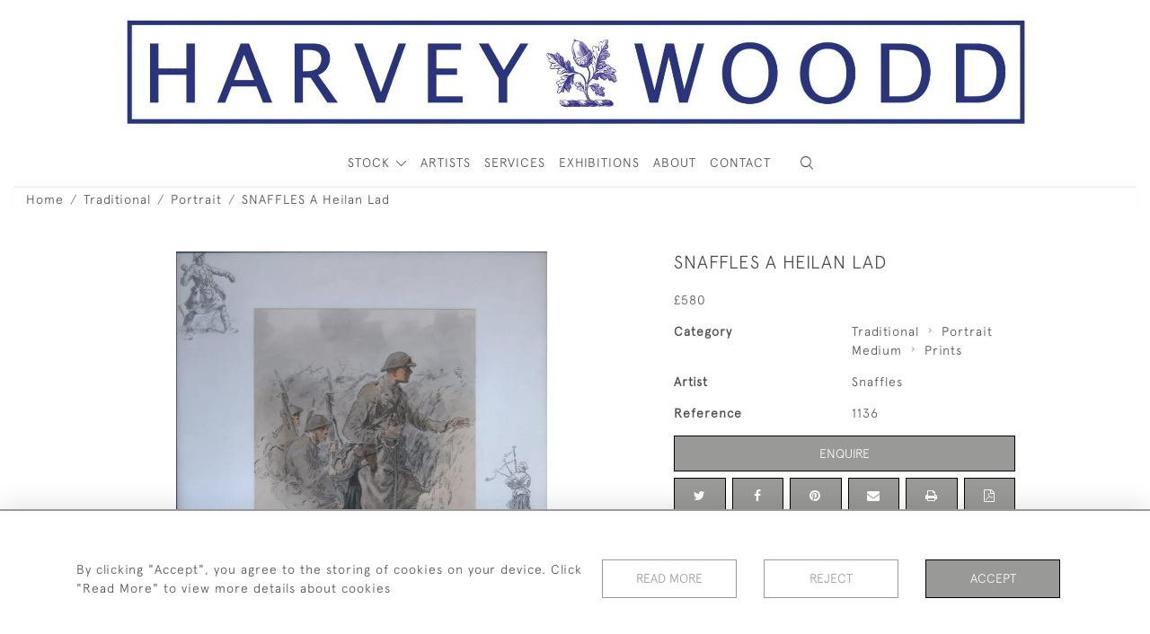

--- FILE ---
content_type: text/html; charset=utf-8
request_url: https://www.google.com/recaptcha/api2/anchor?ar=1&k=6LdubR8eAAAAAJzl_KeZuZqX_smqcLZArEoa7lAO&co=aHR0cHM6Ly9oYXJ2ZXlhbmR3b29kZC5jb206NDQz&hl=en&v=PoyoqOPhxBO7pBk68S4YbpHZ&size=invisible&anchor-ms=20000&execute-ms=30000&cb=v0icf7b5skaf
body_size: 48828
content:
<!DOCTYPE HTML><html dir="ltr" lang="en"><head><meta http-equiv="Content-Type" content="text/html; charset=UTF-8">
<meta http-equiv="X-UA-Compatible" content="IE=edge">
<title>reCAPTCHA</title>
<style type="text/css">
/* cyrillic-ext */
@font-face {
  font-family: 'Roboto';
  font-style: normal;
  font-weight: 400;
  font-stretch: 100%;
  src: url(//fonts.gstatic.com/s/roboto/v48/KFO7CnqEu92Fr1ME7kSn66aGLdTylUAMa3GUBHMdazTgWw.woff2) format('woff2');
  unicode-range: U+0460-052F, U+1C80-1C8A, U+20B4, U+2DE0-2DFF, U+A640-A69F, U+FE2E-FE2F;
}
/* cyrillic */
@font-face {
  font-family: 'Roboto';
  font-style: normal;
  font-weight: 400;
  font-stretch: 100%;
  src: url(//fonts.gstatic.com/s/roboto/v48/KFO7CnqEu92Fr1ME7kSn66aGLdTylUAMa3iUBHMdazTgWw.woff2) format('woff2');
  unicode-range: U+0301, U+0400-045F, U+0490-0491, U+04B0-04B1, U+2116;
}
/* greek-ext */
@font-face {
  font-family: 'Roboto';
  font-style: normal;
  font-weight: 400;
  font-stretch: 100%;
  src: url(//fonts.gstatic.com/s/roboto/v48/KFO7CnqEu92Fr1ME7kSn66aGLdTylUAMa3CUBHMdazTgWw.woff2) format('woff2');
  unicode-range: U+1F00-1FFF;
}
/* greek */
@font-face {
  font-family: 'Roboto';
  font-style: normal;
  font-weight: 400;
  font-stretch: 100%;
  src: url(//fonts.gstatic.com/s/roboto/v48/KFO7CnqEu92Fr1ME7kSn66aGLdTylUAMa3-UBHMdazTgWw.woff2) format('woff2');
  unicode-range: U+0370-0377, U+037A-037F, U+0384-038A, U+038C, U+038E-03A1, U+03A3-03FF;
}
/* math */
@font-face {
  font-family: 'Roboto';
  font-style: normal;
  font-weight: 400;
  font-stretch: 100%;
  src: url(//fonts.gstatic.com/s/roboto/v48/KFO7CnqEu92Fr1ME7kSn66aGLdTylUAMawCUBHMdazTgWw.woff2) format('woff2');
  unicode-range: U+0302-0303, U+0305, U+0307-0308, U+0310, U+0312, U+0315, U+031A, U+0326-0327, U+032C, U+032F-0330, U+0332-0333, U+0338, U+033A, U+0346, U+034D, U+0391-03A1, U+03A3-03A9, U+03B1-03C9, U+03D1, U+03D5-03D6, U+03F0-03F1, U+03F4-03F5, U+2016-2017, U+2034-2038, U+203C, U+2040, U+2043, U+2047, U+2050, U+2057, U+205F, U+2070-2071, U+2074-208E, U+2090-209C, U+20D0-20DC, U+20E1, U+20E5-20EF, U+2100-2112, U+2114-2115, U+2117-2121, U+2123-214F, U+2190, U+2192, U+2194-21AE, U+21B0-21E5, U+21F1-21F2, U+21F4-2211, U+2213-2214, U+2216-22FF, U+2308-230B, U+2310, U+2319, U+231C-2321, U+2336-237A, U+237C, U+2395, U+239B-23B7, U+23D0, U+23DC-23E1, U+2474-2475, U+25AF, U+25B3, U+25B7, U+25BD, U+25C1, U+25CA, U+25CC, U+25FB, U+266D-266F, U+27C0-27FF, U+2900-2AFF, U+2B0E-2B11, U+2B30-2B4C, U+2BFE, U+3030, U+FF5B, U+FF5D, U+1D400-1D7FF, U+1EE00-1EEFF;
}
/* symbols */
@font-face {
  font-family: 'Roboto';
  font-style: normal;
  font-weight: 400;
  font-stretch: 100%;
  src: url(//fonts.gstatic.com/s/roboto/v48/KFO7CnqEu92Fr1ME7kSn66aGLdTylUAMaxKUBHMdazTgWw.woff2) format('woff2');
  unicode-range: U+0001-000C, U+000E-001F, U+007F-009F, U+20DD-20E0, U+20E2-20E4, U+2150-218F, U+2190, U+2192, U+2194-2199, U+21AF, U+21E6-21F0, U+21F3, U+2218-2219, U+2299, U+22C4-22C6, U+2300-243F, U+2440-244A, U+2460-24FF, U+25A0-27BF, U+2800-28FF, U+2921-2922, U+2981, U+29BF, U+29EB, U+2B00-2BFF, U+4DC0-4DFF, U+FFF9-FFFB, U+10140-1018E, U+10190-1019C, U+101A0, U+101D0-101FD, U+102E0-102FB, U+10E60-10E7E, U+1D2C0-1D2D3, U+1D2E0-1D37F, U+1F000-1F0FF, U+1F100-1F1AD, U+1F1E6-1F1FF, U+1F30D-1F30F, U+1F315, U+1F31C, U+1F31E, U+1F320-1F32C, U+1F336, U+1F378, U+1F37D, U+1F382, U+1F393-1F39F, U+1F3A7-1F3A8, U+1F3AC-1F3AF, U+1F3C2, U+1F3C4-1F3C6, U+1F3CA-1F3CE, U+1F3D4-1F3E0, U+1F3ED, U+1F3F1-1F3F3, U+1F3F5-1F3F7, U+1F408, U+1F415, U+1F41F, U+1F426, U+1F43F, U+1F441-1F442, U+1F444, U+1F446-1F449, U+1F44C-1F44E, U+1F453, U+1F46A, U+1F47D, U+1F4A3, U+1F4B0, U+1F4B3, U+1F4B9, U+1F4BB, U+1F4BF, U+1F4C8-1F4CB, U+1F4D6, U+1F4DA, U+1F4DF, U+1F4E3-1F4E6, U+1F4EA-1F4ED, U+1F4F7, U+1F4F9-1F4FB, U+1F4FD-1F4FE, U+1F503, U+1F507-1F50B, U+1F50D, U+1F512-1F513, U+1F53E-1F54A, U+1F54F-1F5FA, U+1F610, U+1F650-1F67F, U+1F687, U+1F68D, U+1F691, U+1F694, U+1F698, U+1F6AD, U+1F6B2, U+1F6B9-1F6BA, U+1F6BC, U+1F6C6-1F6CF, U+1F6D3-1F6D7, U+1F6E0-1F6EA, U+1F6F0-1F6F3, U+1F6F7-1F6FC, U+1F700-1F7FF, U+1F800-1F80B, U+1F810-1F847, U+1F850-1F859, U+1F860-1F887, U+1F890-1F8AD, U+1F8B0-1F8BB, U+1F8C0-1F8C1, U+1F900-1F90B, U+1F93B, U+1F946, U+1F984, U+1F996, U+1F9E9, U+1FA00-1FA6F, U+1FA70-1FA7C, U+1FA80-1FA89, U+1FA8F-1FAC6, U+1FACE-1FADC, U+1FADF-1FAE9, U+1FAF0-1FAF8, U+1FB00-1FBFF;
}
/* vietnamese */
@font-face {
  font-family: 'Roboto';
  font-style: normal;
  font-weight: 400;
  font-stretch: 100%;
  src: url(//fonts.gstatic.com/s/roboto/v48/KFO7CnqEu92Fr1ME7kSn66aGLdTylUAMa3OUBHMdazTgWw.woff2) format('woff2');
  unicode-range: U+0102-0103, U+0110-0111, U+0128-0129, U+0168-0169, U+01A0-01A1, U+01AF-01B0, U+0300-0301, U+0303-0304, U+0308-0309, U+0323, U+0329, U+1EA0-1EF9, U+20AB;
}
/* latin-ext */
@font-face {
  font-family: 'Roboto';
  font-style: normal;
  font-weight: 400;
  font-stretch: 100%;
  src: url(//fonts.gstatic.com/s/roboto/v48/KFO7CnqEu92Fr1ME7kSn66aGLdTylUAMa3KUBHMdazTgWw.woff2) format('woff2');
  unicode-range: U+0100-02BA, U+02BD-02C5, U+02C7-02CC, U+02CE-02D7, U+02DD-02FF, U+0304, U+0308, U+0329, U+1D00-1DBF, U+1E00-1E9F, U+1EF2-1EFF, U+2020, U+20A0-20AB, U+20AD-20C0, U+2113, U+2C60-2C7F, U+A720-A7FF;
}
/* latin */
@font-face {
  font-family: 'Roboto';
  font-style: normal;
  font-weight: 400;
  font-stretch: 100%;
  src: url(//fonts.gstatic.com/s/roboto/v48/KFO7CnqEu92Fr1ME7kSn66aGLdTylUAMa3yUBHMdazQ.woff2) format('woff2');
  unicode-range: U+0000-00FF, U+0131, U+0152-0153, U+02BB-02BC, U+02C6, U+02DA, U+02DC, U+0304, U+0308, U+0329, U+2000-206F, U+20AC, U+2122, U+2191, U+2193, U+2212, U+2215, U+FEFF, U+FFFD;
}
/* cyrillic-ext */
@font-face {
  font-family: 'Roboto';
  font-style: normal;
  font-weight: 500;
  font-stretch: 100%;
  src: url(//fonts.gstatic.com/s/roboto/v48/KFO7CnqEu92Fr1ME7kSn66aGLdTylUAMa3GUBHMdazTgWw.woff2) format('woff2');
  unicode-range: U+0460-052F, U+1C80-1C8A, U+20B4, U+2DE0-2DFF, U+A640-A69F, U+FE2E-FE2F;
}
/* cyrillic */
@font-face {
  font-family: 'Roboto';
  font-style: normal;
  font-weight: 500;
  font-stretch: 100%;
  src: url(//fonts.gstatic.com/s/roboto/v48/KFO7CnqEu92Fr1ME7kSn66aGLdTylUAMa3iUBHMdazTgWw.woff2) format('woff2');
  unicode-range: U+0301, U+0400-045F, U+0490-0491, U+04B0-04B1, U+2116;
}
/* greek-ext */
@font-face {
  font-family: 'Roboto';
  font-style: normal;
  font-weight: 500;
  font-stretch: 100%;
  src: url(//fonts.gstatic.com/s/roboto/v48/KFO7CnqEu92Fr1ME7kSn66aGLdTylUAMa3CUBHMdazTgWw.woff2) format('woff2');
  unicode-range: U+1F00-1FFF;
}
/* greek */
@font-face {
  font-family: 'Roboto';
  font-style: normal;
  font-weight: 500;
  font-stretch: 100%;
  src: url(//fonts.gstatic.com/s/roboto/v48/KFO7CnqEu92Fr1ME7kSn66aGLdTylUAMa3-UBHMdazTgWw.woff2) format('woff2');
  unicode-range: U+0370-0377, U+037A-037F, U+0384-038A, U+038C, U+038E-03A1, U+03A3-03FF;
}
/* math */
@font-face {
  font-family: 'Roboto';
  font-style: normal;
  font-weight: 500;
  font-stretch: 100%;
  src: url(//fonts.gstatic.com/s/roboto/v48/KFO7CnqEu92Fr1ME7kSn66aGLdTylUAMawCUBHMdazTgWw.woff2) format('woff2');
  unicode-range: U+0302-0303, U+0305, U+0307-0308, U+0310, U+0312, U+0315, U+031A, U+0326-0327, U+032C, U+032F-0330, U+0332-0333, U+0338, U+033A, U+0346, U+034D, U+0391-03A1, U+03A3-03A9, U+03B1-03C9, U+03D1, U+03D5-03D6, U+03F0-03F1, U+03F4-03F5, U+2016-2017, U+2034-2038, U+203C, U+2040, U+2043, U+2047, U+2050, U+2057, U+205F, U+2070-2071, U+2074-208E, U+2090-209C, U+20D0-20DC, U+20E1, U+20E5-20EF, U+2100-2112, U+2114-2115, U+2117-2121, U+2123-214F, U+2190, U+2192, U+2194-21AE, U+21B0-21E5, U+21F1-21F2, U+21F4-2211, U+2213-2214, U+2216-22FF, U+2308-230B, U+2310, U+2319, U+231C-2321, U+2336-237A, U+237C, U+2395, U+239B-23B7, U+23D0, U+23DC-23E1, U+2474-2475, U+25AF, U+25B3, U+25B7, U+25BD, U+25C1, U+25CA, U+25CC, U+25FB, U+266D-266F, U+27C0-27FF, U+2900-2AFF, U+2B0E-2B11, U+2B30-2B4C, U+2BFE, U+3030, U+FF5B, U+FF5D, U+1D400-1D7FF, U+1EE00-1EEFF;
}
/* symbols */
@font-face {
  font-family: 'Roboto';
  font-style: normal;
  font-weight: 500;
  font-stretch: 100%;
  src: url(//fonts.gstatic.com/s/roboto/v48/KFO7CnqEu92Fr1ME7kSn66aGLdTylUAMaxKUBHMdazTgWw.woff2) format('woff2');
  unicode-range: U+0001-000C, U+000E-001F, U+007F-009F, U+20DD-20E0, U+20E2-20E4, U+2150-218F, U+2190, U+2192, U+2194-2199, U+21AF, U+21E6-21F0, U+21F3, U+2218-2219, U+2299, U+22C4-22C6, U+2300-243F, U+2440-244A, U+2460-24FF, U+25A0-27BF, U+2800-28FF, U+2921-2922, U+2981, U+29BF, U+29EB, U+2B00-2BFF, U+4DC0-4DFF, U+FFF9-FFFB, U+10140-1018E, U+10190-1019C, U+101A0, U+101D0-101FD, U+102E0-102FB, U+10E60-10E7E, U+1D2C0-1D2D3, U+1D2E0-1D37F, U+1F000-1F0FF, U+1F100-1F1AD, U+1F1E6-1F1FF, U+1F30D-1F30F, U+1F315, U+1F31C, U+1F31E, U+1F320-1F32C, U+1F336, U+1F378, U+1F37D, U+1F382, U+1F393-1F39F, U+1F3A7-1F3A8, U+1F3AC-1F3AF, U+1F3C2, U+1F3C4-1F3C6, U+1F3CA-1F3CE, U+1F3D4-1F3E0, U+1F3ED, U+1F3F1-1F3F3, U+1F3F5-1F3F7, U+1F408, U+1F415, U+1F41F, U+1F426, U+1F43F, U+1F441-1F442, U+1F444, U+1F446-1F449, U+1F44C-1F44E, U+1F453, U+1F46A, U+1F47D, U+1F4A3, U+1F4B0, U+1F4B3, U+1F4B9, U+1F4BB, U+1F4BF, U+1F4C8-1F4CB, U+1F4D6, U+1F4DA, U+1F4DF, U+1F4E3-1F4E6, U+1F4EA-1F4ED, U+1F4F7, U+1F4F9-1F4FB, U+1F4FD-1F4FE, U+1F503, U+1F507-1F50B, U+1F50D, U+1F512-1F513, U+1F53E-1F54A, U+1F54F-1F5FA, U+1F610, U+1F650-1F67F, U+1F687, U+1F68D, U+1F691, U+1F694, U+1F698, U+1F6AD, U+1F6B2, U+1F6B9-1F6BA, U+1F6BC, U+1F6C6-1F6CF, U+1F6D3-1F6D7, U+1F6E0-1F6EA, U+1F6F0-1F6F3, U+1F6F7-1F6FC, U+1F700-1F7FF, U+1F800-1F80B, U+1F810-1F847, U+1F850-1F859, U+1F860-1F887, U+1F890-1F8AD, U+1F8B0-1F8BB, U+1F8C0-1F8C1, U+1F900-1F90B, U+1F93B, U+1F946, U+1F984, U+1F996, U+1F9E9, U+1FA00-1FA6F, U+1FA70-1FA7C, U+1FA80-1FA89, U+1FA8F-1FAC6, U+1FACE-1FADC, U+1FADF-1FAE9, U+1FAF0-1FAF8, U+1FB00-1FBFF;
}
/* vietnamese */
@font-face {
  font-family: 'Roboto';
  font-style: normal;
  font-weight: 500;
  font-stretch: 100%;
  src: url(//fonts.gstatic.com/s/roboto/v48/KFO7CnqEu92Fr1ME7kSn66aGLdTylUAMa3OUBHMdazTgWw.woff2) format('woff2');
  unicode-range: U+0102-0103, U+0110-0111, U+0128-0129, U+0168-0169, U+01A0-01A1, U+01AF-01B0, U+0300-0301, U+0303-0304, U+0308-0309, U+0323, U+0329, U+1EA0-1EF9, U+20AB;
}
/* latin-ext */
@font-face {
  font-family: 'Roboto';
  font-style: normal;
  font-weight: 500;
  font-stretch: 100%;
  src: url(//fonts.gstatic.com/s/roboto/v48/KFO7CnqEu92Fr1ME7kSn66aGLdTylUAMa3KUBHMdazTgWw.woff2) format('woff2');
  unicode-range: U+0100-02BA, U+02BD-02C5, U+02C7-02CC, U+02CE-02D7, U+02DD-02FF, U+0304, U+0308, U+0329, U+1D00-1DBF, U+1E00-1E9F, U+1EF2-1EFF, U+2020, U+20A0-20AB, U+20AD-20C0, U+2113, U+2C60-2C7F, U+A720-A7FF;
}
/* latin */
@font-face {
  font-family: 'Roboto';
  font-style: normal;
  font-weight: 500;
  font-stretch: 100%;
  src: url(//fonts.gstatic.com/s/roboto/v48/KFO7CnqEu92Fr1ME7kSn66aGLdTylUAMa3yUBHMdazQ.woff2) format('woff2');
  unicode-range: U+0000-00FF, U+0131, U+0152-0153, U+02BB-02BC, U+02C6, U+02DA, U+02DC, U+0304, U+0308, U+0329, U+2000-206F, U+20AC, U+2122, U+2191, U+2193, U+2212, U+2215, U+FEFF, U+FFFD;
}
/* cyrillic-ext */
@font-face {
  font-family: 'Roboto';
  font-style: normal;
  font-weight: 900;
  font-stretch: 100%;
  src: url(//fonts.gstatic.com/s/roboto/v48/KFO7CnqEu92Fr1ME7kSn66aGLdTylUAMa3GUBHMdazTgWw.woff2) format('woff2');
  unicode-range: U+0460-052F, U+1C80-1C8A, U+20B4, U+2DE0-2DFF, U+A640-A69F, U+FE2E-FE2F;
}
/* cyrillic */
@font-face {
  font-family: 'Roboto';
  font-style: normal;
  font-weight: 900;
  font-stretch: 100%;
  src: url(//fonts.gstatic.com/s/roboto/v48/KFO7CnqEu92Fr1ME7kSn66aGLdTylUAMa3iUBHMdazTgWw.woff2) format('woff2');
  unicode-range: U+0301, U+0400-045F, U+0490-0491, U+04B0-04B1, U+2116;
}
/* greek-ext */
@font-face {
  font-family: 'Roboto';
  font-style: normal;
  font-weight: 900;
  font-stretch: 100%;
  src: url(//fonts.gstatic.com/s/roboto/v48/KFO7CnqEu92Fr1ME7kSn66aGLdTylUAMa3CUBHMdazTgWw.woff2) format('woff2');
  unicode-range: U+1F00-1FFF;
}
/* greek */
@font-face {
  font-family: 'Roboto';
  font-style: normal;
  font-weight: 900;
  font-stretch: 100%;
  src: url(//fonts.gstatic.com/s/roboto/v48/KFO7CnqEu92Fr1ME7kSn66aGLdTylUAMa3-UBHMdazTgWw.woff2) format('woff2');
  unicode-range: U+0370-0377, U+037A-037F, U+0384-038A, U+038C, U+038E-03A1, U+03A3-03FF;
}
/* math */
@font-face {
  font-family: 'Roboto';
  font-style: normal;
  font-weight: 900;
  font-stretch: 100%;
  src: url(//fonts.gstatic.com/s/roboto/v48/KFO7CnqEu92Fr1ME7kSn66aGLdTylUAMawCUBHMdazTgWw.woff2) format('woff2');
  unicode-range: U+0302-0303, U+0305, U+0307-0308, U+0310, U+0312, U+0315, U+031A, U+0326-0327, U+032C, U+032F-0330, U+0332-0333, U+0338, U+033A, U+0346, U+034D, U+0391-03A1, U+03A3-03A9, U+03B1-03C9, U+03D1, U+03D5-03D6, U+03F0-03F1, U+03F4-03F5, U+2016-2017, U+2034-2038, U+203C, U+2040, U+2043, U+2047, U+2050, U+2057, U+205F, U+2070-2071, U+2074-208E, U+2090-209C, U+20D0-20DC, U+20E1, U+20E5-20EF, U+2100-2112, U+2114-2115, U+2117-2121, U+2123-214F, U+2190, U+2192, U+2194-21AE, U+21B0-21E5, U+21F1-21F2, U+21F4-2211, U+2213-2214, U+2216-22FF, U+2308-230B, U+2310, U+2319, U+231C-2321, U+2336-237A, U+237C, U+2395, U+239B-23B7, U+23D0, U+23DC-23E1, U+2474-2475, U+25AF, U+25B3, U+25B7, U+25BD, U+25C1, U+25CA, U+25CC, U+25FB, U+266D-266F, U+27C0-27FF, U+2900-2AFF, U+2B0E-2B11, U+2B30-2B4C, U+2BFE, U+3030, U+FF5B, U+FF5D, U+1D400-1D7FF, U+1EE00-1EEFF;
}
/* symbols */
@font-face {
  font-family: 'Roboto';
  font-style: normal;
  font-weight: 900;
  font-stretch: 100%;
  src: url(//fonts.gstatic.com/s/roboto/v48/KFO7CnqEu92Fr1ME7kSn66aGLdTylUAMaxKUBHMdazTgWw.woff2) format('woff2');
  unicode-range: U+0001-000C, U+000E-001F, U+007F-009F, U+20DD-20E0, U+20E2-20E4, U+2150-218F, U+2190, U+2192, U+2194-2199, U+21AF, U+21E6-21F0, U+21F3, U+2218-2219, U+2299, U+22C4-22C6, U+2300-243F, U+2440-244A, U+2460-24FF, U+25A0-27BF, U+2800-28FF, U+2921-2922, U+2981, U+29BF, U+29EB, U+2B00-2BFF, U+4DC0-4DFF, U+FFF9-FFFB, U+10140-1018E, U+10190-1019C, U+101A0, U+101D0-101FD, U+102E0-102FB, U+10E60-10E7E, U+1D2C0-1D2D3, U+1D2E0-1D37F, U+1F000-1F0FF, U+1F100-1F1AD, U+1F1E6-1F1FF, U+1F30D-1F30F, U+1F315, U+1F31C, U+1F31E, U+1F320-1F32C, U+1F336, U+1F378, U+1F37D, U+1F382, U+1F393-1F39F, U+1F3A7-1F3A8, U+1F3AC-1F3AF, U+1F3C2, U+1F3C4-1F3C6, U+1F3CA-1F3CE, U+1F3D4-1F3E0, U+1F3ED, U+1F3F1-1F3F3, U+1F3F5-1F3F7, U+1F408, U+1F415, U+1F41F, U+1F426, U+1F43F, U+1F441-1F442, U+1F444, U+1F446-1F449, U+1F44C-1F44E, U+1F453, U+1F46A, U+1F47D, U+1F4A3, U+1F4B0, U+1F4B3, U+1F4B9, U+1F4BB, U+1F4BF, U+1F4C8-1F4CB, U+1F4D6, U+1F4DA, U+1F4DF, U+1F4E3-1F4E6, U+1F4EA-1F4ED, U+1F4F7, U+1F4F9-1F4FB, U+1F4FD-1F4FE, U+1F503, U+1F507-1F50B, U+1F50D, U+1F512-1F513, U+1F53E-1F54A, U+1F54F-1F5FA, U+1F610, U+1F650-1F67F, U+1F687, U+1F68D, U+1F691, U+1F694, U+1F698, U+1F6AD, U+1F6B2, U+1F6B9-1F6BA, U+1F6BC, U+1F6C6-1F6CF, U+1F6D3-1F6D7, U+1F6E0-1F6EA, U+1F6F0-1F6F3, U+1F6F7-1F6FC, U+1F700-1F7FF, U+1F800-1F80B, U+1F810-1F847, U+1F850-1F859, U+1F860-1F887, U+1F890-1F8AD, U+1F8B0-1F8BB, U+1F8C0-1F8C1, U+1F900-1F90B, U+1F93B, U+1F946, U+1F984, U+1F996, U+1F9E9, U+1FA00-1FA6F, U+1FA70-1FA7C, U+1FA80-1FA89, U+1FA8F-1FAC6, U+1FACE-1FADC, U+1FADF-1FAE9, U+1FAF0-1FAF8, U+1FB00-1FBFF;
}
/* vietnamese */
@font-face {
  font-family: 'Roboto';
  font-style: normal;
  font-weight: 900;
  font-stretch: 100%;
  src: url(//fonts.gstatic.com/s/roboto/v48/KFO7CnqEu92Fr1ME7kSn66aGLdTylUAMa3OUBHMdazTgWw.woff2) format('woff2');
  unicode-range: U+0102-0103, U+0110-0111, U+0128-0129, U+0168-0169, U+01A0-01A1, U+01AF-01B0, U+0300-0301, U+0303-0304, U+0308-0309, U+0323, U+0329, U+1EA0-1EF9, U+20AB;
}
/* latin-ext */
@font-face {
  font-family: 'Roboto';
  font-style: normal;
  font-weight: 900;
  font-stretch: 100%;
  src: url(//fonts.gstatic.com/s/roboto/v48/KFO7CnqEu92Fr1ME7kSn66aGLdTylUAMa3KUBHMdazTgWw.woff2) format('woff2');
  unicode-range: U+0100-02BA, U+02BD-02C5, U+02C7-02CC, U+02CE-02D7, U+02DD-02FF, U+0304, U+0308, U+0329, U+1D00-1DBF, U+1E00-1E9F, U+1EF2-1EFF, U+2020, U+20A0-20AB, U+20AD-20C0, U+2113, U+2C60-2C7F, U+A720-A7FF;
}
/* latin */
@font-face {
  font-family: 'Roboto';
  font-style: normal;
  font-weight: 900;
  font-stretch: 100%;
  src: url(//fonts.gstatic.com/s/roboto/v48/KFO7CnqEu92Fr1ME7kSn66aGLdTylUAMa3yUBHMdazQ.woff2) format('woff2');
  unicode-range: U+0000-00FF, U+0131, U+0152-0153, U+02BB-02BC, U+02C6, U+02DA, U+02DC, U+0304, U+0308, U+0329, U+2000-206F, U+20AC, U+2122, U+2191, U+2193, U+2212, U+2215, U+FEFF, U+FFFD;
}

</style>
<link rel="stylesheet" type="text/css" href="https://www.gstatic.com/recaptcha/releases/PoyoqOPhxBO7pBk68S4YbpHZ/styles__ltr.css">
<script nonce="TnbeI34Li2InMRvbqbc9FA" type="text/javascript">window['__recaptcha_api'] = 'https://www.google.com/recaptcha/api2/';</script>
<script type="text/javascript" src="https://www.gstatic.com/recaptcha/releases/PoyoqOPhxBO7pBk68S4YbpHZ/recaptcha__en.js" nonce="TnbeI34Li2InMRvbqbc9FA">
      
    </script></head>
<body><div id="rc-anchor-alert" class="rc-anchor-alert"></div>
<input type="hidden" id="recaptcha-token" value="[base64]">
<script type="text/javascript" nonce="TnbeI34Li2InMRvbqbc9FA">
      recaptcha.anchor.Main.init("[\x22ainput\x22,[\x22bgdata\x22,\x22\x22,\[base64]/[base64]/[base64]/[base64]/[base64]/UltsKytdPUU6KEU8MjA0OD9SW2wrK109RT4+NnwxOTI6KChFJjY0NTEyKT09NTUyOTYmJk0rMTxjLmxlbmd0aCYmKGMuY2hhckNvZGVBdChNKzEpJjY0NTEyKT09NTYzMjA/[base64]/[base64]/[base64]/[base64]/[base64]/[base64]/[base64]\x22,\[base64]\x22,\x22G8KUw5twCcKBEcOdeRorw7DCssKtw6LDhXbDsg/[base64]/DgxPCmMOgwrbCvDhvPcKNI8OmwpjDg0zCtELCqcKhMEgLw5NIC2PDusOfSsOtw4LDrVLCtsKdw4Y8T1Nkw5zCjcOewqcjw5XDmU/DmCfDvnkpw6bDkMK6w4/[base64]/[base64]/[base64]/w5RGw7M7QsKdw5rCgWopw7wGPj3DtMK+w7x8w43DgsKXT8KxWyZ0FDtwdMOUwp/Ch8KUawBsw64fw47DoMOSw6szw7jDlSM+w4HCjgHCnUXCiMKYwrkEwofCh8Ofwr8mw5XDj8OJw5HDmcOqQ8O4KXrDvXsrwp/[base64]/DrsKNw6PDssKXPMOmwqPDsVnClMKJw7PDpwbDjHHCjsOBDMK3w68HZy1LwrIQBTMLw5fCgsKhw6LDv8KtwrLDoMK8woZ/bsOjw7XDlcOzw7gnFhvChk4APmsNw6kKw6xswoPCln7DmksVID7DhsOBTk/CiwXDm8KbOCDCuMKfw4bCjMKgBWlXeXBjB8KswpA6MivCsEpNw6XDrW9tw6Q8wrHDv8O8BMOXw6jCu8KdHVPCm8K2McKmwo1Swp7DhcKmPk/DvklDw6vDikwtZcKBdntbw6rDiMOcw7rDqsKEOn/CnTsKBcOBHMKocsOIw6BJLQjDk8O/w5DDmsOgwrXCu8K2w7AeJMKUwovDs8OcQCfCg8KTccO9w6RRwojCvMORwrMoCMKrdcKRwoo4woDClMO3T1DDhMKRw4DCuE0PwoE1UMK3wr98blDDmMKiLnBxw7zCqQlLwpzDgHrCr0bDoCzCuDt6wo3DpcKfwo/ClcOdwr4OXMOgecOIXMKfD23CrcK3NRReworDn1dkwqQbKRE4JQgkw7nCi8OIwpLDqcKtwqJ6w5EJfx00wppAWx3ClcOkw5rCmcONw7/DlA/DoHEFw5/[base64]/[base64]/[base64]/[base64]/[base64]/[base64]/[base64]/DgyTCkDkxQRJjw5bDq8OZSD3CncK/[base64]/KQIFwpp2eMOiw6rCtcK6BcOaBMKmwrVZVxrCjMOFfsOYbsK6EV4UwqZ+w5ccRsOjwqbCrMO/wqd7UMOBazQnw4wWw4jDlHfDksKaw5AcwobDtsK1C8KFHMKJZw9awodZCnXDpcKHJhMQw4XCucKSZMOgIwrDsH/CoDw5FcKoTMK4EcOhDMOdcMOkF8KRw5jCij3DqXLDmMKhJ2bCjVjCncKWdMKkwoHDssKCw7Bsw5zCnGUEMUbCsMK5w7TDtBvDsMK0wrUxK8OIDsOAVMKow7Fpw4/[base64]/DrxXCi8ObfDvCksKYO8OgwrTCj2vDjMKDw4R2fsKnw68EDMOcKMKUwq0UBcKiw4bDucOSAxrCmH/Colgfwo0obkhGBSfDqGHCn8OaAwdtw5IOwqtZw57DicKfw7sgKMKIwql3wpc/wp3CugvDg13CqMKrwr/[base64]/CtDPDmcOYw4kSw51CwqpcOMK9d8OWwrhqIR9OaUDDnnwjTMOswp1DwonCpcONRMKzwqbDhMOqwonDj8KoKMOcwoANVMOhwq3CjMOWwpLDjMOdw44+CsKgcMOrw4vDlsKzwo19wonDksObGxAENwJew6J5cCEKw74hwqooQXDDgcKew5Jww5JsZjLDgcOGd1/DnhoEwqvCl8O7QwTDix8lwo3DlcKmw6rDksKhwow2wrAOK0oWdMOww7XDgijCnU99QXzCu8OrVsOkwpzDqcK9w5LCuMKPw6LCly55wpBrGsK2UMKEw7TChWBEwqcIZMKRAsOiw7/Dh8O4woNwfcKjwpIUL8KCKQ1Gw6zCjcOkwpPDvhchVXtBUcKQwq7DjRR4wqA1fcO0wq9FYsKzw4/DlDtQwqUYw7EgwoAbw4zCiEnCkMOnIifCqRzDkMKECh7CkcKrQAfCuMOKSlouw7fCvnzDs8O+RsKGXTvCpcKWw4fDmsKDwoXDnHRKaXRyf8KiGnVJwqJ/UsOAwoZsOU84wpnCpwRSFBhtwq/[base64]/[base64]/wrvDusK9w6ZFwovCi8OHR8OzEsOhMT7ClMOpw75Kw6RQw40FaSHDoCzCiAwrJsOCRivDgMKSI8KxeFrCoMO9HcO8AXLDmsOHaijDvjfDjsOhVMKcBi3DlsKydGscUnhxVsKMJnhJw7R8BsKsw4pqwo/ChVQsw67CkcKew4XCt8KqCcKZKwFnN0kgVQTCu8ODI30LKcKVTUvCjsK/[base64]/CsMKewpXClMKcw5Z/[base64]/DpMOnwpDDqijCjn0fAsK7w5PCo8KuPMK/w75twpfDgMKawqh0wpwVw7NxLcO/[base64]/c0zDsEMAwrtkKsOTw5bDsMKlHE16wrpCGDHCnT3DicKmw6BVwrhQw53Di1rCssOqw4bDvMOVYUYYw6rCjxnCtMOUAXfDsMONNMKcwr3CrALCm8OwD8OCG2DDl0lWwovDlsKtQ8O1wrzCqsKqw4HDlzQYw5nCqD8Sw6cOwqhNwoLCgsO2LDvDmWp6TwciShh/O8O7wq8PWsKxw69Cw5HCocKaJsKQw6h7GTZawrseGEp+w4IKbcO2WwQywpvDpcK0wrAXa8OkeMOdw6TCgMKCwrB0wqzDl8KvIMK8wqPDpTzCnzYVVMOBMwLDo3XCjGABYHfCtsK/[base64]/woxvdMOESsOVKMONH8OWRsO4O8KgEcKZwrsVwpM4wpw9wo9URMOKTmjCtcKQRDU+ezMFLsOsZcKgMcK/wrF5HXXDpV7DqUXCncOSwoBaGxfDsMK8w6bCvcOQwrfDrcOQw710RcK3MQwqwozCiMOwaS/CsWdHQMKEHjrDlMK/wo1vF8Kawq9Nw4LDlMKmTBduw5/ClcK3Z3Qzw6LClw/ClVbCssObKMK3ZQoyw5HDoznDizbDsys+w6xWLcOuwpjDmUFQw7A9w5EURMOswqokHCTDgmXDlcKgw45TBsKJw69hw7d7w6NBw61IwpkYw6zCk8KbJXzCk2Bbw7gzw7vDh1fDiRZSw6RKwoZVw5UrwqbDiz48d8KUB8Orw7/CjcO3w69pwr/Dt8KwwpbDrXkpwpsQw4rDhRvCkFrDpGPCrlrCrcOiw6zDpsOMSVJYwrApwo/DqUvCq8KmwrbDuiN2G1HDrMOKTlEpJMKGPwJKwofDvBzClsKHFm3CosOiMcOOw5XClcO8w6nCjcK/wqjCqVVMwrl+GMKpw5c4wo56wofCnz7DgMOYUiPCqMOJcyrDgsOPQ29+CsO2FMKGwqfCmcOBw5vDs3sUIXDDrsO8wr1mwrfDi0XCosOtw5zDt8OowrRow7bDvMKPHSLDkSNjDSTDrBpaw48CCVLDoBXDvcKxYWLDh8KHwpAADwtxPsO8DMK/w6jDkcKIwo3CuEQASFXCicO+K8OdwptXeSLCpsKbwrDDtT4wRR3Dn8OJQcOfwrXCkigcwoNDwo7CnMOSd8Oxw4fCgF7CjDc3w7DDhDF8wpfDh8OuwrjCjsKxXMO7wrfCrHHCh3bCqlR8w7/DsHXClsKUGV0dQMOkw67DiyNjIkXDm8O8IcK3wq/DgSLDj8OqLsOCG0ljcMOzaMOWWTEaaMOoD8OUw4LCnsKawo/CvhEdw7gEw6rDgMKXe8ONScK4TsOLQsO8JMK+w6/DhD7ClW3DjC1FfMOdwp/ClsOkwonCuMOiZMOQw4DDonMNdTzCthfCmC4SU8ORw7rDsy/CtCVtNcK2wr4+woc1VHjCowg/[base64]/CusOIZl/[base64]/[base64]/[base64]/DusKOOUgjw7bDisOwf8O/[base64]/wrzCjE1fQgk6cjfCkQXDhwTDkhTDtGgPPAcFYcOaNi3Crj7CrDbCr8OIw4HCscOgd8O5wrpOYcOdbcOXw47Cj27CmE9JY8OZwpMiLkNVekwEEcOFYFbCtMOXw78VwocKwpxpezbDuyDDksK6w4LCmQUgw4/CrAZYw77DkBjClFcLGQLDusKfw4fCiMK8wqNew7HDthLCicO/[base64]/FMOVNhcbXAs7wrTDg8OmG8OtwoxiWA7Ci03CusKDFjNFwrllXsO2E0bDi8OvW0dxw67DksOCOVFbaMKzwoAHHzFQP8KhXAnCr3TDkhR2BhvDuA9/w7Jrw75kDwApBnfCl8OYw7ZBbMOmex9zMsO+YGJnw78QwrfDpnQDf1XDjyvDrcKoEMKNw6jChVRgOsOCwq90UsK+BgDDtVYVekYgOUPCgMOtw4PDgcKowr/DiMOtc8K5cksVw7rCsndhwos2TcKRQmvCn8KUwozCmcOQw6DDl8ONC8OOPsKqw6TDgHTDv8KDwrF8PlFswqvDqMOxX8O6EMKvGMKMwpY+M0AeSFpBTBjDtw/Dh2bCrMKhwq7ClUPChcOYZMKle8O3Dhouwpg2HHorwoBLwrPCp8K8wr5fSUHDqcOUw4jCt2vDksK2wrxLeMOWwr1CP8OSeRPCrzB+wo5WFVnDoCrDiibCjsKrbMKNT1/[base64]/Du8Olw6oow4rCmcOhwqs4YMOMYVTDvg4mXEvCm2vDnsOYw74qw6NPeiEwwp3DjQFPCAprSMKUwpvDiRDDl8KTDsKeEAstWH/CnGTCk8OMw73CiR/CoMKdM8Kew5IGw6TDkMOWw55SM8OJHcOEw4jDqzJgKyDDnzrCgkfCgsOMdMKucjAnwo9fGHzCk8OZL8Kyw6ELwp0sw7hAw6LDuMKIwpXDtkYQKGnDlsOjw6rDtcO/wqvDqAhEwqlKw4PDl1nChMOTXcKlwobDncKie8OqdVdqDcKzwrDDvwjDhsOvbcKgw7B/wqI7wrbCu8Ovw47DuFXCssK/EsKUwrXDpMKSQMKyw7lsw4wcw7dUOsKBwqxNw6sXQlbCo0DDmMOCfcOMw4LDomjCjxVVYy7CvMK5w4jDqcKNw5XDgMOcw5jDnB3CpRYawo5+wpPDkcKxwrnDvsOfwrfCgxXDs8KHNA1FazMDw7PDkzHCk8KqTMOhLMOdw7DCqMKzGsKIw4/Cv3zDpMOCMsOaLRfCo0sGwpsswr57dcOgwobCl0g8wodzRjNwwrnDhG/[base64]/CvsKAw7MlICtbw6LDjsObXRNawq/DisKBf8OVw7/DtlFWY2PCn8O9dMKuw6fCoyjCrMOZwr/[base64]/CgsKkw4PCi8Ohw7LCrsO+dyITw4Z3L8OwARLDn8KxYQjDuGwnTcKiG8KEfMKWw7t1w5wnw69yw4N1PXMOLjXCmVsywpHDpMKCUgzDiA7DpsKLwokgwrHDn1XDv8OxOMK0BUQuLsONc8KrCyPDmUvDqkpgOMKHw7DDuMK0wo/DlS3DkcOkw5zDimbCqw5rw5Msw5sbwoM3w4DDgcK5wpDDpcOSwpM+HxwuK1zCu8Ofwq0HesKjU3krw58kw5/DksKXwo06w7N7wrDChMOdw4/Cj8Odw60IKnbDqnXCpThow5Ydw5Jlw4jDmXVqwpEGVcKAXsOcwprCnSF/Z8O5EcOFwplmw4R7w5wyw5fDunsiwr5hDjFGKMOyXcOcwoDDjG0RX8OIBWZPOEpxDBMZw7PCucKZw5t7w4VyFxQ/RsKPw61Hw70gwr7Ct1cdw4zDtGslw7nDhy8dL1I+MispUiJDw5cLe8KJd8KxJxjDgl/[base64]/wqTCjMO2CMKXw4PDqhMjFMKiw6o4wrzCpMOpAz/CpsKhw4jCqRMFw4HCgkNfwoEbA8O6w6BnC8KcfsOLJsKPKsOgw6/ClgDCv8OPelY8BF/DvsOyRMKgAFsEHjxXw7APw7UrdsKew5kgMkhlP8OtHMONw6PDn3bCoMO5wpPDqA7Dt3PDjMKpLsOIwoNDXMKIfsK0SRrClsOXwoLDoD5owq/[base64]/CpsKTTCkwF8Ojw4RDw7TCpUHDmcKhw4Eow53DgsORwpRhA8O7wrBuwq7Dm8O8blbCgx/CjcOdwrdeCQHClcOzEzbDt8O/S8KdPy9OaMKEwozDtsKZDlPDlMOTwq4qXxjDlcOoLSDCj8K/SjXCocKXwpc0wrrDhFXDjBhRw6gbFMOzwrljw59kKcKiI0YTZE47ScOTR2ADKMODw4IScGHDmU/DpAwCXxEPw6rCr8K+bMKew6c/M8KvwrMxKxbCm2jCuWRIwr52w53CqznCq8Ozw7vDhC/[base64]/[base64]/DvsOjbcOhRsO/[base64]/DgxLCnMOETFg+W8KuQAcTw6M7enRwwoY6wrrCp8K0w43DlcO8SiZqwo7CjcOJw4NnFMKqJDDDncOKw6xFw5UqbH3CgcOzKS1yEivDjijCoyA4w6Unwqc6Z8OKwqwnI8O7w58RLcKHwpEOeXAmCFFZwpzCilEac0bCmVw8AcKFCygiOGZQfhUmBcOow5/CvMKPw6ppw6Q9bMK4IsOJwqVCwp3DtMOkMSADEj7DiMOGw4FXbcOawrTCgWh0w4rDoyzCqcKoEsK4w5NlHEYDJj9zw4lCfQrDrsKNJsOgacKBa8KKwoLDrsOuTXxSOR7CpsOpb3/Cg3HDmBcHw7ZdW8OuwptYw6HCt39Hw4TDjcKDwoNbOcK2wqfCk1LDvMKmw5prCjYHwpDCkcO+wrPCmBMFdV82GW3CgcK2wo7CusOSwrJQw7ANw6XCncOLw51vamfCkEPDunRdfQjDvcKmJcOBHlxGwqLCnXJsRA/[base64]/Dl8KSGMOgw7DDjMOlwrzDl2jDssKNw4tpIcOiVsOUQB/Cji3CkMKyHGLDr8KaG8K6H3rDjMO2Yj8aw4/DjMK3BcObMGjCpCbDisKawrHDnEs9Z2g9wpkHwqY1w5rCvQXDqMKYwq3CgkYiKkAJw5UZVToaYm/CrcOrN8KcAWdVBBDDisKJFGPDncKoKnDDrMKDesO/wpExw6MPDx3Dv8OQwoPDo8KTw6HDosOPw4TCosOywrnCgMOGaMOAQA7DrkjDicKTS8Ocw68bbSgSJy/DgVInVEzCpQsMw5MifXZdA8K5wr/DncKjwqjDvnfCsmfDnHt4HMOQeMKzwqRRPHnDmFRuw4V4wqTCiSFgwonCoQLDtEQjaTHDoSPDtiRaw5Q3RMKrLcORJQHDp8KUwpfCgcKYw73CkMOZBsKpbMOGwoJ/wovDnsKYwogWwp/DkcKQBFXChhc8wqHDgVXCqn7CisKyw6E3wqrCvEjCkwREI8OTw4nCgMOcPiXClsOVwpUQw5PClB/CoMOGNsORwqbDmMK8wrcEMMOvLMO0w5fDqmPCqMOWw6XCgk3DgysEV8K7G8KsdsOiw7Q+wqrDlBEfLsO0w6/Col8CBcOuwpPCuMOuGsKnwp7DqMOawoVkVCtXwpECHcK3w53Dn0UxwqrCjlDCswbDocKRw40INsKTwp5Rdk1Gw4fDinRuTjRLXMKHAsOadBbCg3PCu3c+DDAiw43CoiQ/LMKJMsOLazPDj0puF8KXw68Bf8OlwqFZScK/wqzCrU8MRWFiFiE7N8Kpw4bDhcK6aMKcw5Zkw4HCj37CtwpQw43CokrCiMOcwqQTwrfDmGPCk0p9wo0nw7PDigYGwrYAwqTCvXvCsAVVCiR6fyBRwqDDkMOMIsKNTyMDS8O1wp7CmMOqw5fCqMO7wqI1PmPDoSAGw5ImfMOawoPDp3/DnsK1w4Uiw5TCqcKIKBjCocKxw6PCum95TTbCkcOhwpMkW0VgN8Oaw7LDicOlLlMLwq/CmcOXw67CmsK7wqQKW8O9TMO6woAww77DiXFoaip0A8K7R3rCqsOWdHB5wrTCucKvw6t9DzfCrSDCo8ObKsOlVQbDlTUZw4QIO2PDk8OacsK4MWZZSMKzEl9Two8Uw7/[base64]/[base64]/w7DCmDcdT2QhwoDDtMO+w6kTw7U9D3IKw6/CqFzDkMOESnjCrMONw77Ckg7CvVPDs8KQCsKfcsOxH8Oww6J1woBKS3PCq8OTQMOePAZwQ8KsDMKuw7jCoMOTw5Fjd37CjsOlwoxuCcK2w5fDsnPDv0d4wrsJw64nwqTCrX9Fw6bDnFjDg8OkZ30MPkw/w7nDmHoSwo9eFSwuRntRwq9kw5zCoQHDpiHCjUlyw7s4wpMbw5FVW8K/CEfDk2XDksKzwpUXNW5uw6XCgDgpfcOGTsKnOsOXB0doDMKSPz17wpYyw6llZsKewrXCocKWXMO1w6jDujl/LH3Dgn7DosKxMUnDqsOkcDNTAsO8wpsMMmjDonvCiGXClcK/USDCt8O+w794KTU7HVPDqALCmcOdDTNOw4VzLjXDgMOnw4ZEw54kVMKtw64rwrbCscOpw58aG2RdZjzDksKDS07CgsKSw5vDvMK8w4sTOsOdLUJYbDXDp8OTwpNXAGLCmMKUwoRCejNYwpQsNmnDphPCiBYew57DnnXDo8KhNsKgwo4Rw4cVBTgdW3Z/w6vDkk5qwrrCvF/[base64]/Cgk1UW24bwpMjHGrDmhkxKcK6wrMXQsK9w5IMwpszw4DCjsKXwqHDk37DpxTCtWRtw48vwp7DmcKzwojDoCEUw77DqXTCvsOfwrMCw5TCp1DClzBSf04yJk3CocKLwrJPwonDshfCrsKGwr5Hw77DvsKeZsKCE8O8SiPDkDMxw5rCssO9wpbDjcKoEsOrBT4dwqp2K2/DocOWwpxYw6rDh3HDmknCgcOEeMO8w6xfw5JJe2/Cq0DDpjRIdQXCtFTDkMKnNAnDuVl6w4/CvcONw5vCk2hhw4VMD3zCmipDw4jDnsOIGMOwYCM1WVzCujrClsOGwqvDicOhw43DusOQwq9hw6vCp8OeTx44w45UwrHCo0HDpMOJw6BHa8OXw4I3DcKNw4VYwrQ6IUPDicOcH8OMfcOGwrrDqMKLw6ctXlkww4TDmEh/FHTCpcOhGCtPwpfCnMK1wpIzWsOYA2NFQMKtDsOmwpfDkMKwH8KCwqzDqcKwTMK/P8OvHD5Cw6k0aD8bWsOXIUVRLgHCsMOnw58OazV7EsKEw73CrBgqLRhVJ8K1w4DCg8OpwrHCgMKuF8Ofw67DhMKbdWvCh8OAw6LChMKmwpZjZsOFwpjCmULDryfCg8O7w7rDhlbDrnI8Wh8/w4chAsOfDMKHw4VUw4Y1wobDqMOAw4Z2w7TCj1pBw6pIH8KIPW3DvD9Uw6BawrlIUz/DgDMgwqI/TMOUwq0hO8Obwr0tw79NccKaQS1GL8KfR8KDal4Gw5ZTXyDDk8OxA8Kbw7XCjiHCoUbCk8OOwonDtXpLNcOuw6vCs8OlVcOmwpUmwp/[base64]/fltpw6DCosOzPGJmw4oPw7dywpHDrGbDuwjDrcKSXlnCkl/Cq8KlfMKfw4ITI8OyKDXDocKzw5DDt0TDsnHDiWULwqfClGXDhcOIY8KITThiP2TCt8KNw7pDw7Rkw5cSw7LDvMKPVMKUcsKcwocmahJwXcO7d14dwoEiT2QpwocvwqxKVykRExhzw6fDvgLDiS/[base64]/[base64]/Cjjl1w5p/w4JBecKuUcOVQMOOwqpWwo/Cv1hcwqTDogFOw692w65CI8Ogw7sAO8KkKMOvwoRIL8KbI2HDti/CpMK/w78hKsO8woTDo17DtsKMc8OwPsKawqo9BgBSwqJ0wq/Co8O6wr9aw4FcDUQYDhPCqsKsTMKDw4TCt8KswqFywqsQOcKWM2LCsMKVw7/CsMOcwoRLKMKAdxDCkcK0wpXDryt4P8OFP3XCsnnCvsOCeGslw5B9E8Oqwo/CplZdNF17wr7CkQ3Dj8Kpw5XDpwHChcOLBGnDqHYUw51Fw5XCsxbCtcOtworDlsOPSl4LUMOgbnVtw7zDrcK7OCs1w7JKwqnCr8KwOAUtXsKVwqA7IcOcYiMiwp/DrsOFwpMwfMONPsOCwpEVw68rWMOQw71hw6/CuMO0F2LCk8KzwplvwoZDwpTDvMKyOgwYDcOWXsKwPV/CvxzCicK6wrA3wqpkwp3CoUUnbynCpMKrwqLDocK1w6XCqwcxGkcZw4Anw7fCjn5wEiPCtHjDpsO/w73DkS3ChcOJCmTCicKaRRfClsKnw4kdYMO0w7HCgBHCocO+PMKrccOfwp/DqWfCiMKMZsO1w4PDjBV/[base64]/[base64]/DuMKlI8KWwrjCkVzDo8Kww7zCjcO9wpXClhhgJWPCmjLCjS4NDBscwqQxdsOADldyw7XCnjvDklvCvcOoDsKfwrweY8KCwoXCokbDuzExw7bCvMK0f3MRwrDCr0RrWcKtCHDDh8KjPMOJwo4dwqIiwr8zw63DgC3ChcKcw44ow4/CgcKrw4FXey/Dhi3Cr8Odw4Nlw7PCvk/Ct8OwwqLCmyh2ccKTwrp5w50zwrRuPgDDq1soez/CtsKEwpbChGsbwqAgw613wpvCmMOaKcKOIGLDtMOMw57DqcOyK8KkYS/DsQh/[base64]/Du8KAD8KcFsOoX8KZw4/Ci8KKXcOSwqrCjsO2wp95QkfDkCXDjWdKwoM0FMKQw71xI8O5wrQydsK+RcOVwrU+wrluHibDicKHfi7CqxnCsxPDlsOqNMKCw60nwp/Dhk95PBM1w4lgwqgjN8KCVWHDljBeUHzDtMKVwqRuXcKudMKJwoUAQMOKw7hMEXIxwrfDu8KhNHDDtsOBwrXDgMKZdTsRwrVEVzUvIQ/Dr3J2SGYHw7DDp0NgfXx9FMOrwq/[base64]/[base64]/CtzQodhPClj3CkMKeflENwopTwq18IsOIIVQiw4DDlsKfw7kPw5XDjF/CusOsPksCVCsVw5c8QMOkw5LDlwtlw7HCpC0RJj7DkMKhw7XCosO3w5sfwq/[base64]/Cu2lYPFECVGNeCcK1GVY5aBlzDVPCtRHDoBlsw6/DrVJnJsO+woQ6wrXCqRrDoSfDjMKLwoxPMmc/TMOSahjCvcOSBjDDsMOYw5NGwoYmBsO6w7JKRsK1RgBiWMO2wqTCqyo5w5jDmCfDq23DrEPDmsK7wpFjw5fCvB7CvRtHw6V+wr/DpMO/wppTQ3zDrcKubhBhVGNtwrR9PHHCsMO5WcKZHWJAwpZpwolsO8KMTMOVw4DDhcOcw6DDvX4lU8KNKV3CmmpmIAoewqs6QW8RWMKTNURUTF0ST1NYDCYXDcO5PgxAwovDglzDssK1w5Muw6TDtj/Cu381XsK4w4TDnWAoFsO6HmvCmMKrwqctw4nCrFcSwpDCi8Ocw6DDp8O5FMOGwpnDinVmC8KGwrtJwpgJwohtD28QGUhHGsKuwoTDp8KAKsOow7zDvW0Ewr/CmXdNw6t1w4cwwqAZUsO7FMOvwrIRZcO4woY2cxNOwoo5EGBrw7gYIcO6wpXDihDDl8KDwrbCtSvDrgLCpMOMQMOnfMKCwpU4wp0rEMK5wrIIY8KUwoEuw4/DjjTDuEJddQbDqSYHFcKkw6LDlcOiW1TCrF1nw48Ww7gMwrTCjDgZVHDDncONwq0kwqHDmcKNw4lnUX5NwpbDn8OPwp3DssK8woQ1RMKFw7nCrcKrR8OFFsKdVyV1MMO0wpDCgB1dwoLDvFtsw55Ew4nDtBFlRcK8LsKIasOYfMKPw7M/K8KFLCPDk8OfMMOtw4taLR7CksOswrjDpA3DlGdVd3Z8RX4vwpDCv33Dtg7Dh8OyLnfCsxjDu3rCtQDCjMKPwrQWw4EDLnsGwqvCk2cxw4DDmMO0wozDg1Qbw4/DrTYMBkddw4ZCXMOswpHCrWrCnnTDocOmw6Uqw5p1V8OFw6fCuAQew7xYOHU2wo9iIwsgRW9SwpxOfMKVEMKLKXcPUsKDRzDCr1PCqnDDksOqwqzDssKSwoY+w4cra8ONDMO5P3N6wrhewqUQJDLDjMK4N1xAw4/Cj2/CiDvDkUjCvgrCpsO2w4B1woxlw7xhSSjCqn/CmijDusOWbC4hdsOSfXs9UG/DtGUWPQjCjlhvR8O2wqUxFTQxYmrDo8KHMlh8w6TDgVTDgMK6w5wNBi3DocOaIm/DlTAWXsK8djEyw6/DrDTDgcKyw5dFw5MiGsO+N1zCtMKzw4FLb17Du8KkQyXDr8K2ecOHwpHDkRcGwoPCglZCwqgOGsOvP2DCukzDnTvDtMKRKMO8w6Mhc8OrCcOAJsO+AsKYZ0bDoWZUXsKwP8KDEFQAwrTDhcOOwpwlJ8OsFHDDlsOXwrjCs30zdcOuwqlFwpZ+w7/CrGUYTsK5wrYzHcOkwrQ2C0JPwqzDlMKKDsK3wo7DncKDeMKrFBzDp8ODwpxJwobDnsKcwr/DrcKZb8OcUwY+w4U0QsKPbsKKaiYawoMUb17Ds0oIaHAtw4HDlsKgwrpbw6nDncKmcEfCoj7Cn8OVDsKsw5/DmXXClcOrT8OWBMOQGnk+wr98ZsKcNMKMN8OuwqrCu3LDvsK3wpUsBcKxKh3Dv0JOwpA2RsO/AAdEbcOMw7RdXHvClmjDinvCmA/[base64]/Cq8KRIMKxwrhpw57CtMK5YyVFwq/Cm1hEw7pyCXd7w6fDvAvChmTDrMKIWVvClMKBfX9PJC0wwohdChIWB8O7ZlpAImM7NTBFOsOGEMOuAcKeOMK7wr4pE8OtEsOuS23DpMOzIg7CtB/Dg8OKd8ODXUdwUsKBVCLDl8OdeMOQwoApWcOtdmTCl302dMK7wrHDrUjDusKsF3MpBBnCogN6w7skV8Olw4XDrTF4wr4bw6fDlAfCr13Cp0bDrsOcwoBTZ8KuHsKzw7lNwp/[base64]/[base64]/[base64]/CpmQeDcOTwp4vPD7Dt0s6SMKRw6XDjUpiw57CrcO/QwLCvlzDgcKZVcOOSVnDoMO6NT4ibG8fXGtYwqvCgAfCgj13wqzCt2jCo39lD8K2w7rDhUvDvkkKw6nDpcO8MinCn8OLYMOMAQ08KR/[base64]/CpH/CimTCoWZLwpBpw7DDoiTDjzoSH8KbfcKcwpFRw5hLLAfDsjhKwp1eL8K7MwFow60pwrd7w5R6w6rDoMKlw4PDpcKgwqA5w7tfw6HDocKOQB3CmMOcOcOpwppRYcKBVRkYw4hdw4rCq8KrMypIwr0xwp/CtBVVw6MJOXdGJcKJGRHCoMOIwojDkU/CiTUrXGwmPsKHT8O2wrPDlCdacgPCuMOjG8KxXlxLGAR1w5LCvkkDGm8Fw47Ct8OBw5dKwr3Dhnkcdhkkw5vDgAYVwpTDp8OXw5kmw6opJmXCpMOqU8OLw4F5AMOxw7RwRHLDvMKMI8K+ZcOTLErChk/CuhTDinbCtMK5JMKRLcOSCGLDujrDvxHDjMODwrXCpcKdw7oGWMOiw7JBBybDrUvCtl/Cl0rDhRQ1f3XDqsOPw6nDicOPwp/ChUFEUDbCoHVgTcKYw57CtsKxwqTCkx3DjThRS2widHNoUHDCnUbDjMKGwr/ChMKINcOLwqrDicKCfkXDskrDk3zDscO9O8O5wqbDj8KQw4nCv8KSLTptwqR6wr3DuXB6wqXCmcKMw5QEw4RKwp3ChsKEeSXDgXfDscOBwokUw4Q+XMKsw5fCu17DtcO8w57DkcOpdgHDkcOXw7/Dk3fCs8KYVTbCjXAPw4bDvcOmwrMCMcO0w4PCnGB2w5F6w7LCmcOeWcOyKCjCh8OheX3Du0QVwpnCqUQVwqs3wp86VHLDokVHw6t8wqMuwrNRwrJUwqtMIGPCjWDCmsKiwoLChcKdw5kZw6ZvwrpDwqLDpMKaMxhNwrZhwo4Yw7XCvwDDvsK2f8KNEwHChFh/LMOwdg0HTMKXwrrCoyXDkSEkw55GwqjDoMK/wpUTYMKXw4V1w7ZWDBsEwpZiI2VEw4vDqQ/ChMOhGsOCBsOTKkUIcgxGwp7ClsOjwppjA8O5wq80w6Aqw6fChMO3HDMrAFXCkcOJw7nCtl/DtsO6SMKpBMOuAgDCssKbb8ObPsKFfF/CljkkdUbDs8OvHcKYw4DDmcKVP8OOw7Euw6IqwrrDkSFCTgXDuknCmGF7ScO/LcKtaMORLsKTLMKLwp0Rw6vDkgPCgcOIHMOjwobCkSjCp8Osw7wMZEQsw7QtwqbCsxnCtjfDtmgxbcOvT8ORw5B0E8Kiw6JNEkvDp0NmwrXDiA/[base64]/DpyUBwrXCocO4w7jDhcKvwrdSw57Ct0zDoT3Ci8KNw6zCkMOiwozDvcOxwq/DiMODf1tSGsKpwoobwp57VTTClTjCvcKywq/[base64]/Ck8ODasK0aMOie0PDosKbwqo0w514wqxkS8Otw59mw5HDvsK3PMKcHFzCkcKhwpTDvsK7Y8OxB8Odw7wwwpwaVU02wo3Du8Oiwp/ChmjDlcOgw7lww6vDm0bCuTVqC8Oawq3Dqx9QDGzCnn9tJcKvBsKCN8KCC3bDoQ5Mwo3Ds8O/MmbCsXU5UsOECMK/wr8wYXjDgg12w6vCrRVUwpPDpAECT8KZbsOiWl/[base64]/WAJWwr9kw4YCw5x1wrkrU8KbFSkgNxZdR8OXLXTCp8K8w5NjwpzDmg5qw4YLwrsrwrBecE5nOF0dKsOxWi/CjnTDucOuWXB9wovDqMO4w6k5wqbDkFMnQxI7w4/Ct8KdMsOYKcKQw49FRxLDuB/CiDRxw61HGMKww7zDiMOOJcOoTFbDs8OwfsKWBsKTNBLCucO1w6bDug7Dqys6wpFpSMOowogCw4/Cu8OROybDkMO+wrsHGAx6w5BnfjlMwp5tQcOhw47Dg8OyWhMFFD/CmcKbw5fDrDPDr8OiDsOydSXCqcKIMWLCjlhkISM2W8KxwrHCicKHwoHDvTJBHsKlOVzCuXMVwoZDwrXDj8OMAjEvI8KVMcKpbjnCvC3CvsOlK2BpQF4uw5fDpW7DkjzCjgjDpcObEMKvCMKgwrbDscOzNAMxworCncO/LyBKw4fDpMOqwrHDm8OIfcK3b3hKw6khw7c9w4/Dv8OwwoUCIVrDp8K/w4NkOwhowpkFIcO4fVXCtwddDFhyw5Q1HsOdZMOMw7Aiw7kCVcKCXz1LwoR8wojCjsK/WXMjw5/CncKuwqzDmMOQOnrDp38uw6XDgxkcOMOcNEtdThnDmhHCtAI6w5IOMQVmwo5VF8OqSjg5w5DDpRbCpcOsw5t3w5fDqMOWwrjDrCAHM8Ojwr7CqsKhPMKZbh/DkB7Dl0LCp8OIZMK0wrgEwpPCvEIxwplQw7nCoj0RwoHDq1XDgMKPwoXDosKxc8KnBWItw7HCpRV+I8KswotXwqhaw5wIKDknDMKuw6h2YTRIw6sVw4bDqkNuTMOCIE45Km/DmEbDojEEwpw7w6bCq8O1B8KaB1UBaMK7OsOAwppew64lR0DCljtDIcKEY27CgQDDlsOowrAWX8KMT8Oawr9Dw4oxwrLDozAFw7ckwqsrcMOnKAQww4LCicKgARbDlMKgw593wqtLwqMef1XDpnPDvy/ClyAmCyt+U8KbCMKyw7IAD1/[base64]/DthcZwqLDkG0cwpfChMO7fMK+wojDt8KyDzEiwrvCg1EZFMOwwolIYMO1w5ACfUF/LsOLY8OvFm7CpV9vwrFQw4/[base64]/CncOPAsOEC3XCg8OgJ8K0wpnCtcKpw7pP\x22],null,[\x22conf\x22,null,\x226LdubR8eAAAAAJzl_KeZuZqX_smqcLZArEoa7lAO\x22,0,null,null,null,1,[21,125,63,73,95,87,41,43,42,83,102,105,109,121],[1017145,246],0,null,null,null,null,0,null,0,null,700,1,null,0,\[base64]/76lBhnEnQkZnOKMAhnM8xEZ\x22,0,0,null,null,1,null,0,0,null,null,null,0],\x22https://harveyandwoodd.com:443\x22,null,[3,1,1],null,null,null,1,3600,[\x22https://www.google.com/intl/en/policies/privacy/\x22,\x22https://www.google.com/intl/en/policies/terms/\x22],\x22EfTMe5ni2mzTV6lW4BEJOhmW0HPWxv0fxGtqT+3mlNM\\u003d\x22,1,0,null,1,1769425261168,0,0,[178,25,67,163],null,[183,108],\x22RC-ZMcLO-znu2_wVg\x22,null,null,null,null,null,\x220dAFcWeA52gplXGmG3vcUDG817jXWejOgHquq-bwix-FB3IRPGsoHL6u9xQo2s3gCsgXkwvYzbhBdNz-kwK1hKzy93HvJWIKXLSQ\x22,1769508061292]");
    </script></body></html>